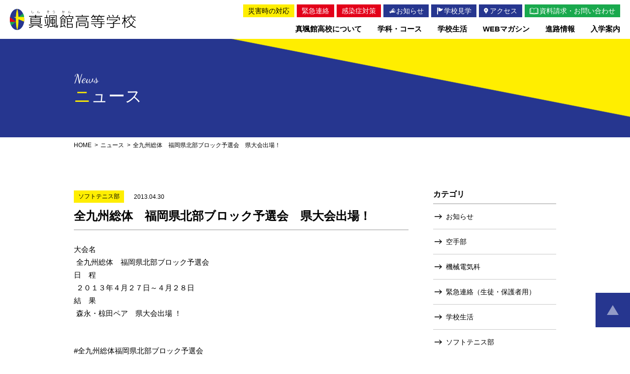

--- FILE ---
content_type: text/html; charset=UTF-8
request_url: http://www.shinsokan-h.ed.jp/life/club/soft-tennis/285/
body_size: 49450
content:
<!DOCTYPE html>
<html lang="jp">

<head>
  <!-- Global site tag (gtag.js) - Google Analytics -->
  <script async src="https://www.googletagmanager.com/gtag/js?id=UA-5810717-32"></script>
  <script>
    window.dataLayer = window.dataLayer || [];

    function gtag() {
      dataLayer.push(arguments);
    }
    gtag('js', new Date());

    gtag('config', 'UA-5810717-32');
  </script>

  <meta charset="utf-8">
  <meta content="IE=edge" http-equiv="X-UA-Compatible">
  <script>
    document.write('<meta name="viewport" content="width=' + (screen.width < 768 ? 'device-width' : '1024') + '">');
  </script>
  
  <meta content="昭和11年の設立以来79年の歴史と47,000名の卒業生を輩出する伝統校。先端技術を取り入れた工業教育を推進するとともに、多様化する進路に対応できるように、新学科設置など積極的に取り組んでいます。" name="description">
  
		<!-- All in One SEO 4.1.0.1 -->
		<title>全九州総体 福岡県北部ブロック予選会 県大会出場！ | 真颯館高等学校（旧・九州工業高校）</title>
		<link rel="canonical" href="http://www.shinsokan-h.ed.jp/life/club/soft-tennis/285/" />
		<meta property="og:site_name" content="真颯館高等学校（旧・九州工業高校） | 昭和11年の設立以来79年の歴史と47,000名の卒業生を輩出する伝統校。先端技術を取り入れた工業教育を推進するとともに、多様化する進路に対応できるように、新学科設置など積極的に取り組んでいます。" />
		<meta property="og:type" content="article" />
		<meta property="og:title" content="全九州総体 福岡県北部ブロック予選会 県大会出場！ | 真颯館高等学校（旧・九州工業高校）" />
		<meta property="og:url" content="http://www.shinsokan-h.ed.jp/life/club/soft-tennis/285/" />
		<meta property="article:published_time" content="2013-04-30T08:29:24Z" />
		<meta property="article:modified_time" content="2020-08-12T18:43:44Z" />
		<meta name="twitter:card" content="summary" />
		<meta name="twitter:domain" content="www.shinsokan-h.ed.jp" />
		<meta name="twitter:title" content="全九州総体 福岡県北部ブロック予選会 県大会出場！ | 真颯館高等学校（旧・九州工業高校）" />
		<script type="application/ld+json" class="aioseo-schema">
			{"@context":"https:\/\/schema.org","@graph":[{"@type":"WebSite","@id":"http:\/\/www.shinsokan-h.ed.jp\/#website","url":"http:\/\/www.shinsokan-h.ed.jp\/","name":"\u771f\u98af\u9928\u9ad8\u7b49\u5b66\u6821\uff08\u65e7\u30fb\u4e5d\u5dde\u5de5\u696d\u9ad8\u6821\uff09","description":"\u662d\u548c11\u5e74\u306e\u8a2d\u7acb\u4ee5\u676579\u5e74\u306e\u6b74\u53f2\u306847,000\u540d\u306e\u5352\u696d\u751f\u3092\u8f29\u51fa\u3059\u308b\u4f1d\u7d71\u6821\u3002\u5148\u7aef\u6280\u8853\u3092\u53d6\u308a\u5165\u308c\u305f\u5de5\u696d\u6559\u80b2\u3092\u63a8\u9032\u3059\u308b\u3068\u3068\u3082\u306b\u3001\u591a\u69d8\u5316\u3059\u308b\u9032\u8def\u306b\u5bfe\u5fdc\u3067\u304d\u308b\u3088\u3046\u306b\u3001\u65b0\u5b66\u79d1\u8a2d\u7f6e\u306a\u3069\u7a4d\u6975\u7684\u306b\u53d6\u308a\u7d44\u3093\u3067\u3044\u307e\u3059\u3002","publisher":{"@id":"http:\/\/www.shinsokan-h.ed.jp\/#organization"}},{"@type":"Organization","@id":"http:\/\/www.shinsokan-h.ed.jp\/#organization","name":"\u771f\u98af\u9928\u9ad8\u7b49\u5b66\u6821\uff08\u65e7\u30fb\u4e5d\u5dde\u5de5\u696d\u9ad8\u6821\uff09","url":"http:\/\/www.shinsokan-h.ed.jp\/"},{"@type":"BreadcrumbList","@id":"http:\/\/www.shinsokan-h.ed.jp\/life\/club\/soft-tennis\/285\/#breadcrumblist","itemListElement":[{"@type":"ListItem","@id":"http:\/\/www.shinsokan-h.ed.jp\/#listItem","position":"1","item":{"@id":"http:\/\/www.shinsokan-h.ed.jp\/#item","name":"\u30db\u30fc\u30e0","description":"\u662d\u548c11\u5e74\u306e\u8a2d\u7acb\u4ee5\u676579\u5e74\u306e\u6b74\u53f2\u306847,000\u540d\u306e\u5352\u696d\u751f\u3092\u8f29\u51fa\u3059\u308b\u4f1d\u7d71\u6821\u3002\u5148\u7aef\u6280\u8853\u3092\u53d6\u308a\u5165\u308c\u305f\u5de5\u696d\u6559\u80b2\u3092\u63a8\u9032\u3059\u308b\u3068\u3068\u3082\u306b\u3001\u591a\u69d8\u5316\u3059\u308b\u9032\u8def\u306b\u5bfe\u5fdc\u3067\u304d\u308b\u3088\u3046\u306b\u3001\u65b0\u5b66\u79d1\u8a2d\u7f6e\u306a\u3069\u7a4d\u6975\u7684\u306b\u53d6\u308a\u7d44\u3093\u3067\u3044\u307e\u3059\u3002","url":"http:\/\/www.shinsokan-h.ed.jp\/"},"nextItem":"http:\/\/www.shinsokan-h.ed.jp\/life\/club\/soft-tennis\/285\/#listItem"},{"@type":"ListItem","@id":"http:\/\/www.shinsokan-h.ed.jp\/life\/club\/soft-tennis\/285\/#listItem","position":"2","item":{"@id":"http:\/\/www.shinsokan-h.ed.jp\/life\/club\/soft-tennis\/285\/#item","name":"\u5168\u4e5d\u5dde\u7dcf\u4f53\u3000\u798f\u5ca1\u770c\u5317\u90e8\u30d6\u30ed\u30c3\u30af\u4e88\u9078\u4f1a\u3000\u770c\u5927\u4f1a\u51fa\u5834\uff01","url":"http:\/\/www.shinsokan-h.ed.jp\/life\/club\/soft-tennis\/285\/"},"previousItem":"http:\/\/www.shinsokan-h.ed.jp\/#listItem"}]},{"@type":"Person","@id":"http:\/\/www.shinsokan-h.ed.jp\/author\/k_mori\/#author","url":"http:\/\/www.shinsokan-h.ed.jp\/author\/k_mori\/","name":"\u68ee\u5b8f\u751f","image":{"@type":"ImageObject","@id":"http:\/\/www.shinsokan-h.ed.jp\/life\/club\/soft-tennis\/285\/#authorImage","url":"http:\/\/1.gravatar.com\/avatar\/a033fcfa35b5cfb3be2a3804c4e5ea6b?s=96&d=mm&r=g","width":"96","height":"96","caption":"\u68ee\u5b8f\u751f"}},{"@type":"WebPage","@id":"http:\/\/www.shinsokan-h.ed.jp\/life\/club\/soft-tennis\/285\/#webpage","url":"http:\/\/www.shinsokan-h.ed.jp\/life\/club\/soft-tennis\/285\/","name":"\u5168\u4e5d\u5dde\u7dcf\u4f53 \u798f\u5ca1\u770c\u5317\u90e8\u30d6\u30ed\u30c3\u30af\u4e88\u9078\u4f1a \u770c\u5927\u4f1a\u51fa\u5834\uff01 | \u771f\u98af\u9928\u9ad8\u7b49\u5b66\u6821\uff08\u65e7\u30fb\u4e5d\u5dde\u5de5\u696d\u9ad8\u6821\uff09","inLanguage":"ja","isPartOf":{"@id":"http:\/\/www.shinsokan-h.ed.jp\/#website"},"breadcrumb":{"@id":"http:\/\/www.shinsokan-h.ed.jp\/life\/club\/soft-tennis\/285\/#breadcrumblist"},"author":"http:\/\/www.shinsokan-h.ed.jp\/life\/club\/soft-tennis\/285\/#author","creator":"http:\/\/www.shinsokan-h.ed.jp\/life\/club\/soft-tennis\/285\/#author","image":{"@type":"ImageObject","@id":"http:\/\/www.shinsokan-h.ed.jp\/#mainImage","url":"http:\/\/www.shinsokan-h.ed.jp\/wp2\/wp-content\/uploads\/2020\/08\/softtennis001-6.jpg","width":"259","height":"194"},"primaryImageOfPage":{"@id":"http:\/\/www.shinsokan-h.ed.jp\/life\/club\/soft-tennis\/285\/#mainImage"},"datePublished":"2013-04-30T08:29:24+09:00","dateModified":"2020-08-12T18:43:44+09:00"},{"@type":"Article","@id":"http:\/\/www.shinsokan-h.ed.jp\/life\/club\/soft-tennis\/285\/#article","name":"\u5168\u4e5d\u5dde\u7dcf\u4f53 \u798f\u5ca1\u770c\u5317\u90e8\u30d6\u30ed\u30c3\u30af\u4e88\u9078\u4f1a \u770c\u5927\u4f1a\u51fa\u5834\uff01 | \u771f\u98af\u9928\u9ad8\u7b49\u5b66\u6821\uff08\u65e7\u30fb\u4e5d\u5dde\u5de5\u696d\u9ad8\u6821\uff09","headline":"\u5168\u4e5d\u5dde\u7dcf\u4f53\u3000\u798f\u5ca1\u770c\u5317\u90e8\u30d6\u30ed\u30c3\u30af\u4e88\u9078\u4f1a\u3000\u770c\u5927\u4f1a\u51fa\u5834\uff01","author":{"@id":"http:\/\/www.shinsokan-h.ed.jp\/author\/k_mori\/#author"},"publisher":{"@id":"http:\/\/www.shinsokan-h.ed.jp\/#organization"},"datePublished":"2013-04-30T08:29:24+09:00","dateModified":"2020-08-12T18:43:44+09:00","articleSection":"\u30bd\u30d5\u30c8\u30c6\u30cb\u30b9\u90e8, \u5168\u4e5d\u5dde\u7dcf\u4f53\u798f\u5ca1\u770c\u5317\u90e8\u30d6\u30ed\u30c3\u30af\u4e88\u9078\u4f1a","mainEntityOfPage":{"@id":"http:\/\/www.shinsokan-h.ed.jp\/life\/club\/soft-tennis\/285\/#webpage"},"isPartOf":{"@id":"http:\/\/www.shinsokan-h.ed.jp\/life\/club\/soft-tennis\/285\/#webpage"},"image":{"@type":"ImageObject","@id":"http:\/\/www.shinsokan-h.ed.jp\/#articleImage","url":"http:\/\/www.shinsokan-h.ed.jp\/wp2\/wp-content\/uploads\/2020\/08\/softtennis001-6.jpg","width":"259","height":"194"}}]}
		</script>
		<script type="text/javascript" >
			window.ga=window.ga||function(){(ga.q=ga.q||[]).push(arguments)};ga.l=+new Date;
			ga('create', "UA-5810717-32", 'auto');
			ga('send', 'pageview');
		</script>
		<script async src="https://www.google-analytics.com/analytics.js"></script>
		<!-- All in One SEO -->

<link rel='dns-prefetch' href='//s.w.org' />
		<script type="text/javascript">
			window._wpemojiSettings = {"baseUrl":"https:\/\/s.w.org\/images\/core\/emoji\/13.0.1\/72x72\/","ext":".png","svgUrl":"https:\/\/s.w.org\/images\/core\/emoji\/13.0.1\/svg\/","svgExt":".svg","source":{"concatemoji":"http:\/\/www.shinsokan-h.ed.jp\/wp2\/wp-includes\/js\/wp-emoji-release.min.js?ver=5.7"}};
			!function(e,a,t){var n,r,o,i=a.createElement("canvas"),p=i.getContext&&i.getContext("2d");function s(e,t){var a=String.fromCharCode;p.clearRect(0,0,i.width,i.height),p.fillText(a.apply(this,e),0,0);e=i.toDataURL();return p.clearRect(0,0,i.width,i.height),p.fillText(a.apply(this,t),0,0),e===i.toDataURL()}function c(e){var t=a.createElement("script");t.src=e,t.defer=t.type="text/javascript",a.getElementsByTagName("head")[0].appendChild(t)}for(o=Array("flag","emoji"),t.supports={everything:!0,everythingExceptFlag:!0},r=0;r<o.length;r++)t.supports[o[r]]=function(e){if(!p||!p.fillText)return!1;switch(p.textBaseline="top",p.font="600 32px Arial",e){case"flag":return s([127987,65039,8205,9895,65039],[127987,65039,8203,9895,65039])?!1:!s([55356,56826,55356,56819],[55356,56826,8203,55356,56819])&&!s([55356,57332,56128,56423,56128,56418,56128,56421,56128,56430,56128,56423,56128,56447],[55356,57332,8203,56128,56423,8203,56128,56418,8203,56128,56421,8203,56128,56430,8203,56128,56423,8203,56128,56447]);case"emoji":return!s([55357,56424,8205,55356,57212],[55357,56424,8203,55356,57212])}return!1}(o[r]),t.supports.everything=t.supports.everything&&t.supports[o[r]],"flag"!==o[r]&&(t.supports.everythingExceptFlag=t.supports.everythingExceptFlag&&t.supports[o[r]]);t.supports.everythingExceptFlag=t.supports.everythingExceptFlag&&!t.supports.flag,t.DOMReady=!1,t.readyCallback=function(){t.DOMReady=!0},t.supports.everything||(n=function(){t.readyCallback()},a.addEventListener?(a.addEventListener("DOMContentLoaded",n,!1),e.addEventListener("load",n,!1)):(e.attachEvent("onload",n),a.attachEvent("onreadystatechange",function(){"complete"===a.readyState&&t.readyCallback()})),(n=t.source||{}).concatemoji?c(n.concatemoji):n.wpemoji&&n.twemoji&&(c(n.twemoji),c(n.wpemoji)))}(window,document,window._wpemojiSettings);
		</script>
		<style type="text/css">
img.wp-smiley,
img.emoji {
	display: inline !important;
	border: none !important;
	box-shadow: none !important;
	height: 1em !important;
	width: 1em !important;
	margin: 0 .07em !important;
	vertical-align: -0.1em !important;
	background: none !important;
	padding: 0 !important;
}
</style>
	<link rel='stylesheet' id='wp-block-library-css'  href='http://www.shinsokan-h.ed.jp/wp2/wp-includes/css/dist/block-library/style.min.css?ver=5.7' type='text/css' media='all' />
<link rel='stylesheet' id='contact-form-7-css'  href='http://www.shinsokan-h.ed.jp/wp2/wp-content/plugins/contact-form-7/includes/css/styles.css?ver=5.4.1' type='text/css' media='all' />
<link rel='stylesheet' id='contact-form-7-confirm-css'  href='http://www.shinsokan-h.ed.jp/wp2/wp-content/plugins/contact-form-7-add-confirm/includes/css/styles.css?ver=5.1-20210624' type='text/css' media='all' />
<link rel='stylesheet' id='slick-css'  href='http://www.shinsokan-h.ed.jp/wp2/wp-content/themes/shinsokan-h/slick/slick.css?ver=1.0.0' type='text/css' media='all' />
<link rel='stylesheet' id='slick-theme-css'  href='http://www.shinsokan-h.ed.jp/wp2/wp-content/themes/shinsokan-h/slick/slick-theme.css?ver=1.0.0' type='text/css' media='all' />
<link rel='stylesheet' id='style-css'  href='http://www.shinsokan-h.ed.jp/wp2/wp-content/themes/shinsokan-h/style.css?ver=1.1.6' type='text/css' media='all' />
<link rel='stylesheet' id='fancybox-css'  href='http://www.shinsokan-h.ed.jp/wp2/wp-content/plugins/easy-fancybox/css/jquery.fancybox.min.css?ver=1.3.24' type='text/css' media='screen' />
<script type='text/javascript' src='http://www.shinsokan-h.ed.jp/wp2/wp-includes/js/jquery/jquery.min.js?ver=3.5.1' id='jquery-core-js'></script>
<script type='text/javascript' src='http://www.shinsokan-h.ed.jp/wp2/wp-includes/js/jquery/jquery-migrate.min.js?ver=3.3.2' id='jquery-migrate-js'></script>
<script type='text/javascript' src='http://www.shinsokan-h.ed.jp/wp2/wp-content/themes/shinsokan-h/slick/slick.min.js?ver=1.0.0' id='slick-js'></script>
<script type='text/javascript' src='https://ajaxzip3.github.io/ajaxzip3.js?ver=1.0.0' id='ajaxzip3-js'></script>
<script type='text/javascript' src='http://www.shinsokan-h.ed.jp/wp2/wp-content/themes/shinsokan-h/js/script.js?ver=1.0.1' id='script-js'></script>
<link rel="https://api.w.org/" href="http://www.shinsokan-h.ed.jp/wp-json/" /><link rel="alternate" type="application/json" href="http://www.shinsokan-h.ed.jp/wp-json/wp/v2/posts/285" /><link rel="EditURI" type="application/rsd+xml" title="RSD" href="http://www.shinsokan-h.ed.jp/wp2/xmlrpc.php?rsd" />
<link rel="wlwmanifest" type="application/wlwmanifest+xml" href="http://www.shinsokan-h.ed.jp/wp2/wp-includes/wlwmanifest.xml" /> 
<meta name="generator" content="WordPress 5.7" />
<link rel='shortlink' href='http://www.shinsokan-h.ed.jp/?p=285' />
<link rel="alternate" type="application/json+oembed" href="http://www.shinsokan-h.ed.jp/wp-json/oembed/1.0/embed?url=http%3A%2F%2Fwww.shinsokan-h.ed.jp%2Flife%2Fclub%2Fsoft-tennis%2F285%2F" />
<link rel="alternate" type="text/xml+oembed" href="http://www.shinsokan-h.ed.jp/wp-json/oembed/1.0/embed?url=http%3A%2F%2Fwww.shinsokan-h.ed.jp%2Flife%2Fclub%2Fsoft-tennis%2F285%2F&#038;format=xml" />
  <link rel="shortcut icon" type="image/x-icon" href="http://www.shinsokan-h.ed.jp/wp2/wp-content/themes/shinsokan-h/img/favicon.ico">
</head>

<body>
  <div class="dummy">
    <span class="sp"></span><span class="tablet-sp"></span><span class="tablet"></span><span class="tablet-pc"></span><span class="pc"></span>
  </div>
  <div class="wrapper">
    <header class="l-header ">
      <div class="title-header">
        <div class="inner">
          <div class="logo">
            <a href="http://www.shinsokan-h.ed.jp">真颯館高等学校</a>
          </div>
          <div class="menus tablet-sp">
            <div class="access">
              <a href="http://www.shinsokan-h.ed.jp/access"><span>アクセス</span></a>
            </div>
            <div class="document-request">
              <a href="http://www.shinsokan-h.ed.jp/contact"><span>資料請求</span></a>
            </div>
            <div class="spmenu">
              <a href=""><span>MENU</span></a>
            </div>
          </div>
          <nav class="nav">
            <div class="menu-header tablet-sp">
              <div class="menu-close">
                <a href=""><span>MENU</span></a>
              </div>
            </div>
            <div class="scroll-content">
              <div class="content">
                <ul class="menu main">
                  <li class="tablet-sp">
                    <a class="link " href="http://www.shinsokan-h.ed.jp"><span>HOME</span></a>
                  </li>
                  <li class="optionsParent">
                    <a class="expand openOptions delay icon " data-opened="false" href="http://www.shinsokan-h.ed.jp/schoolguide"><span>真颯館高校について</span></a>
                    <ul class="options">
                      <li class="tablet-sp">
                        <a class="link" href="http://www.shinsokan-h.ed.jp/schoolguide"><span>真颯館高校についてトップ</span></a>
                      </li>
                      <li>
                        <a class="link" href="http://www.shinsokan-h.ed.jp/schoolguide/policy"><span>教育方針</span></a>
                      </li>
                      <li>
                        <a class="link" href="http://www.shinsokan-h.ed.jp/schoolguide/outline"><span>沿革</span></a>
                      </li>
                      <li>
                        <a class="link" href="http://www.shinsokan-h.ed.jp/wp2/wp-content/themes/shinsokan-h/img/certificate.pdf" target="_blank"><span>卒業生の皆様へ</span></a>
                      </li>
                    </ul>
                  </li>
                  <li class="optionsParent">
                    <a class="expand openOptions delay icon " data-opened="false" href="http://www.shinsokan-h.ed.jp/course"><span>学科・コース</span></a>
                    <ul class="options">
                      <li class="tablet-sp">
                        <a class="link" href="http://www.shinsokan-h.ed.jp/course"><span>学科・コーストップ</span></a>
                      </li>
                      <li>
                        <a class="link" href="http://www.shinsokan-h.ed.jp/course/kikai_denki"><span>機械電気科</span></a>
                      </li>
                      <li>
                        <a class="link" href="http://www.shinsokan-h.ed.jp/course/jidosha"><span>自動車科</span></a>
                      </li>
                      <li>
                        <a class="link" href="http://www.shinsokan-h.ed.jp/course/joho"><span>情報技術科</span></a>
                      </li>
                      <li>
                        <a class="link" href="http://www.shinsokan-h.ed.jp/course/kenchiku"><span>建築科</span></a>
                      </li>
                      <li>
                        <a class="link" href="http://www.shinsokan-h.ed.jp/course/chori"><span>調理科</span></a>
                      </li>
                      <li>
                        <a class="link" href="http://www.shinsokan-h.ed.jp/course/futsu"><span>普通科 普通コース</span></a>
                      </li>
                      <li>
                        <a class="link" href="http://www.shinsokan-h.ed.jp/course/bijutsu"><span>普通科 美術コース</span></a>
                      </li>
                    </ul>
                  </li>
                  <li class="optionsParent">
                    <a class="expand openOptions delay icon " data-opened="false" href="http://www.shinsokan-h.ed.jp/schoollife"><span>学校生活</span></a>
                    <ul class="options">
                      <li class="tablet-sp">
                        <a class="link" href="http://www.shinsokan-h.ed.jp/schoollife"><span>学校生活トップ</span></a>
                      </li>
                      <li>
                        <a class="link" href="http://www.shinsokan-h.ed.jp/schoollife/schedule"><span>年間スケジュール</span></a>
                      </li>
                      <li>
                        <a class="link" href="http://www.shinsokan-h.ed.jp/schoollife/facility"><span>施設紹介</span></a>
                      </li>
                      <li>
                        <a class="link" href="http://www.shinsokan-h.ed.jp/schoollife/uniform"><span>制服</span></a>
                      </li>
                      <li>
                        <a class="link" href="http://www.shinsokan-h.ed.jp/schoollife/club"><span>クラブ活動</span></a>
                      </li>
                    </ul>
                  </li>
                  <li>
                    <a class="link icon agriculture " href="http://www.shinsokan-h.ed.jp/web_magazine"><span>WEBマガシン</span></a>
                  </li>
                  <li class="optionsParent">
                    <a class="expand openOptions delay icon " data-opened="false" href="http://www.shinsokan-h.ed.jp/shinro"><span>進路情報</span></a>
                    <ul class="options">
                      <li class="tablet-sp">
                        <a class="link" href="http://www.shinsokan-h.ed.jp/shinro"><span>進路情報トップ</span></a>
                      </li>
                      <li>
                        <a class="link" href="http://www.shinsokan-h.ed.jp/shinro/voices"><span>卒業生の声</span></a>
                      </li>
                    </ul>
                  </li>
                  <li class="optionsParent">
                    <a class="expand openOptions delay icon " data-opened="false" href="http://www.shinsokan-h.ed.jp/admission"><span>入学案内</span></a>
                    <ul class="options">
                      <li class="tablet-sp">
                        <a class="link" href="http://www.shinsokan-h.ed.jp/admission"><span>入学案内トップ</span></a>
                      </li>
                      <li>
                        <a class="link" href="http://www.shinsokan-h.ed.jp/admission/open_school"><span>オープンスクール</span></a>
                      </li>
                    </ul>
                  </li>
                </ul>
                <div class="optional-wrapper">
                  <div class="menu sub">
                    <div class="item turn1">
                      <a class="link disaster" href="http://www.shinsokan-h.ed.jp/category/disaster"><span>災害時の対応</span></a>
                    </div>
                    <div class="item turn2">
                      <a class="link emergency" href="http://www.shinsokan-h.ed.jp/category/emergency"><span>緊急連絡</span></a>
                    </div>
                    <div class="item turn3">
                      <a class="link infection" href="http://www.shinsokan-h.ed.jp/category/infection"><span>感染症対策<span class="tablet-sp">（生徒・保護者用）</span></span></a>
                    </div>
                    <div class="item turn4">
                      <a class="link information" href="http://www.shinsokan-h.ed.jp/news"><span>お知らせ</span></a>
                    </div>
                    <div class="wrapper turn5">
                      <div class="item">
                        <a class="link tour" href="http://www.shinsokan-h.ed.jp/admission/open_school"><span>学校見学</span></a>
                      </div>
                      <div class="item turn6">
                        <a class="link access" href="http://www.shinsokan-h.ed.jp/access"><span>アクセス</span></a>
                      </div>
                    </div>
                    <div class="item turn7">
                      <a class="link contact" href="http://www.shinsokan-h.ed.jp/contact"><span>資料請求・お問い合わせ</span></a>
                    </div>
                  </div>
                </div>
              </div>
            </div>
          </nav>
        </div>
      </div>
    </header>
    <!--/header--><main class="l-main l-p-news" id="index">
    <div class="m-title">
    <div class="inner">
      <div class="title">
        <div class="en">
          News
        </div>
        <h1 class="jp">
          ニュース
        </h1>
      </div>
    </div>
  </div>
  <div class="m-breadcrumb">
    <div class="inner">
      <ul>
        <li>
          <a class="home" href="http://www.shinsokan-h.ed.jp">HOME</a>
        </li>
        <li>
          <a href="http://www.shinsokan-h.ed.jp/news">ニュース</a>
        </li>
        <li>
          <span>全九州総体　福岡県北部ブロック予選会　県大会出場！</span>
        </li>
      </ul>
    </div>
  </div>
  <div class="l-sidebar-wrapper">
    <div class="inner">
      <div class="main-content">
        <div class="l-news-detail">
                    <div class="meta">
                        <div class="category">
              ソフトテニス部            </div>
                        <div class="date">
              2013.04.30            </div>
          </div>
          <h1 class="headline">
            <div class="title">
              全九州総体　福岡県北部ブロック予選会　県大会出場！            </div>
          </h1>
          <div class="text">
            <h2>大会名</h2>
<p>全九州総体　福岡県北部ブロック予選会</p>
<h2>日　程</h2>
<p>２０１３年４月２７日～４月２８日</p>
<h2>結　果</h2>
<p>森永・椋田ペア　県大会出場 ！</p>
          </div>
          <div class="tags">
            <span class="tag"><a href="http://www.shinsokan-h.ed.jp/tag/%e5%85%a8%e4%b9%9d%e5%b7%9e%e7%b7%8f%e4%bd%93%e7%a6%8f%e5%b2%a1%e7%9c%8c%e5%8c%97%e9%83%a8%e3%83%96%e3%83%ad%e3%83%83%e3%82%af%e4%ba%88%e9%81%b8%e4%bc%9a/" rel="tag">全九州総体福岡県北部ブロック予選会</a></span>          </div>
        </div>
        <div class="m-news-content">
              <ul class="m-news">
              <li>
                    <a href="http://www.shinsokan-h.ed.jp/information/16962/">
            <div class="meta">
              <div class="date">2025.11.28</div>
                              <div class="category">お知らせ</div>
                          </div>
            <div class="title">・暴力追放ポスター 最優秀賞受賞！2025</div>
          </a>
        </li>
              <li>
                    <a href="http://www.shinsokan-h.ed.jp/information/16987/">
            <div class="meta">
              <div class="date">2025.11.28</div>
                              <div class="category">お知らせ</div>
                          </div>
            <div class="title">・令和７年度　人権週間ポスター入賞！</div>
          </a>
        </li>
              <li>
                    <a href="http://www.shinsokan-h.ed.jp/information/16983/">
            <div class="meta">
              <div class="date">2025.11.28</div>
                              <div class="category">お知らせ</div>
                          </div>
            <div class="title">・2025年度九州吹奏楽連盟プログラム表紙デザイン　採用！</div>
          </a>
        </li>
              <li>
                    <a href="http://www.shinsokan-h.ed.jp/information/17047/">
            <div class="meta">
              <div class="date">2025.11.19</div>
                              <div class="category">お知らせ</div>
                          </div>
            <div class="title">第11回　北九州高校生イラストコンテスト　受賞おめでとう！</div>
          </a>
        </li>
              <li>
                    <a href="http://www.shinsokan-h.ed.jp/information/17070/">
            <div class="meta">
              <div class="date">2025.11.14</div>
                              <div class="category">お知らせ</div>
                          </div>
            <div class="title">バスケ部 県リーグ、久留米カップ戦</div>
          </a>
        </li>
          </ul>
              </div>
                <nav class="l-news-nav">
          <div class="navi prev">
            <a href="http://www.shinsokan-h.ed.jp/life/club/judo/287/" rel="next">前へ</a>          </div>
          <div class="index">
            <a href="http://www.shinsokan-h.ed.jp/news">一覧に戻る</a>
          </div>
          <div class="navi next">
            <a href="http://www.shinsokan-h.ed.jp/life/club/photo/298/" rel="prev">次へ</a>          </div>
        </nav>
      </div>
      <div class="sidebar">
        <div class="l-sidebar">
  <section class="content l-category">
    <div class="title">
      <span>カテゴリ</span>
    </div>
        <ul class="list">
            <li>
        <a href="http://www.shinsokan-h.ed.jp/category/information/">お知らせ</a>
      </li>
            <li>
        <a href="http://www.shinsokan-h.ed.jp/category/life/club/karate/">空手部</a>
      </li>
            <li>
        <a href="http://www.shinsokan-h.ed.jp/category/life/course-info/kikai-denki/">機械電気科</a>
      </li>
            <li>
        <a href="http://www.shinsokan-h.ed.jp/category/infection/">緊急連絡（生徒・保護者用）</a>
      </li>
            <li>
        <a href="http://www.shinsokan-h.ed.jp/category/life/">学校生活</a>
      </li>
            <li>
        <a href="http://www.shinsokan-h.ed.jp/category/life/club/soft-tennis/">ソフトテニス部</a>
      </li>
            <li>
        <a href="http://www.shinsokan-h.ed.jp/category/life/course-info/jidosha/">自動車科</a>
      </li>
            <li>
        <a href="http://www.shinsokan-h.ed.jp/category/disaster/">災害時における対応について</a>
      </li>
            <li>
        <a href="http://www.shinsokan-h.ed.jp/category/life/club/baseball/">硬式野球部</a>
      </li>
            <li>
        <a href="http://www.shinsokan-h.ed.jp/category/life/course-info/">学科・コース</a>
      </li>
            <li>
        <a href="http://www.shinsokan-h.ed.jp/category/life/course-info/joho/">情報技術科</a>
      </li>
            <li>
        <a href="http://www.shinsokan-h.ed.jp/category/life/club/judo/">柔道部</a>
      </li>
            <li>
        <a href="http://www.shinsokan-h.ed.jp/category/life/course-info/kenchiku/">建築科</a>
      </li>
            <li>
        <a href="http://www.shinsokan-h.ed.jp/category/life/club/">クラブ活動</a>
      </li>
            <li>
        <a href="http://www.shinsokan-h.ed.jp/category/life/club/basket/">バスケットボール部</a>
      </li>
            <li>
        <a href="http://www.shinsokan-h.ed.jp/category/life/course-info/chori/">調理科</a>
      </li>
            <li>
        <a href="http://www.shinsokan-h.ed.jp/category/emergency/">緊急連絡</a>
      </li>
            <li>
        <a href="http://www.shinsokan-h.ed.jp/category/life/club/volleyball/">バレーボール部</a>
      </li>
            <li>
        <a href="http://www.shinsokan-h.ed.jp/category/life/course-info/futsu/">普通科/普通コース</a>
      </li>
            <li>
        <a href="http://www.shinsokan-h.ed.jp/category/life/club/art/">美術部</a>
      </li>
            <li>
        <a href="http://www.shinsokan-h.ed.jp/category/life/course-info/bijutsu/">普通科/美術コース</a>
      </li>
            <li>
        <a href="http://www.shinsokan-h.ed.jp/category/life/club/illustration/">イラスト部</a>
      </li>
            <li>
        <a href="http://www.shinsokan-h.ed.jp/category/life/club/band/">軽音部</a>
      </li>
            <li>
        <a href="http://www.shinsokan-h.ed.jp/category/life/club/patisserie/">調理部</a>
      </li>
            <li>
        <a href="http://www.shinsokan-h.ed.jp/category/life/club/photo/">写真部</a>
      </li>
          </ul>
  </section>
  <section class="content l-archive">
    <div class="title">
      <span>アーカイブ</span>
    </div>
    <select class="dropdown" name="archive-dropdown" onChange='document.location.href=this.options[this.selectedIndex].value;'>
    <option value="">月を選択</option>
    	<option value='http://www.shinsokan-h.ed.jp/date/2025/11/'> 2025年11月 &nbsp;(6)</option>
	<option value='http://www.shinsokan-h.ed.jp/date/2025/10/'> 2025年10月 &nbsp;(6)</option>
	<option value='http://www.shinsokan-h.ed.jp/date/2025/09/'> 2025年9月 &nbsp;(7)</option>
	<option value='http://www.shinsokan-h.ed.jp/date/2025/08/'> 2025年8月 &nbsp;(3)</option>
	<option value='http://www.shinsokan-h.ed.jp/date/2025/07/'> 2025年7月 &nbsp;(1)</option>
	<option value='http://www.shinsokan-h.ed.jp/date/2025/06/'> 2025年6月 &nbsp;(1)</option>
	<option value='http://www.shinsokan-h.ed.jp/date/2025/05/'> 2025年5月 &nbsp;(1)</option>
	<option value='http://www.shinsokan-h.ed.jp/date/2025/03/'> 2025年3月 &nbsp;(1)</option>
	<option value='http://www.shinsokan-h.ed.jp/date/2025/02/'> 2025年2月 &nbsp;(2)</option>
	<option value='http://www.shinsokan-h.ed.jp/date/2025/01/'> 2025年1月 &nbsp;(1)</option>
	<option value='http://www.shinsokan-h.ed.jp/date/2024/12/'> 2024年12月 &nbsp;(1)</option>
	<option value='http://www.shinsokan-h.ed.jp/date/2024/11/'> 2024年11月 &nbsp;(5)</option>
	<option value='http://www.shinsokan-h.ed.jp/date/2024/10/'> 2024年10月 &nbsp;(2)</option>
	<option value='http://www.shinsokan-h.ed.jp/date/2024/09/'> 2024年9月 &nbsp;(1)</option>
	<option value='http://www.shinsokan-h.ed.jp/date/2024/06/'> 2024年6月 &nbsp;(1)</option>
	<option value='http://www.shinsokan-h.ed.jp/date/2024/05/'> 2024年5月 &nbsp;(1)</option>
	<option value='http://www.shinsokan-h.ed.jp/date/2024/03/'> 2024年3月 &nbsp;(2)</option>
	<option value='http://www.shinsokan-h.ed.jp/date/2024/01/'> 2024年1月 &nbsp;(1)</option>
	<option value='http://www.shinsokan-h.ed.jp/date/2023/12/'> 2023年12月 &nbsp;(6)</option>
	<option value='http://www.shinsokan-h.ed.jp/date/2023/09/'> 2023年9月 &nbsp;(2)</option>
	<option value='http://www.shinsokan-h.ed.jp/date/2023/08/'> 2023年8月 &nbsp;(1)</option>
	<option value='http://www.shinsokan-h.ed.jp/date/2023/05/'> 2023年5月 &nbsp;(1)</option>
	<option value='http://www.shinsokan-h.ed.jp/date/2023/04/'> 2023年4月 &nbsp;(1)</option>
	<option value='http://www.shinsokan-h.ed.jp/date/2023/02/'> 2023年2月 &nbsp;(1)</option>
	<option value='http://www.shinsokan-h.ed.jp/date/2023/01/'> 2023年1月 &nbsp;(1)</option>
	<option value='http://www.shinsokan-h.ed.jp/date/2022/11/'> 2022年11月 &nbsp;(3)</option>
	<option value='http://www.shinsokan-h.ed.jp/date/2022/10/'> 2022年10月 &nbsp;(1)</option>
	<option value='http://www.shinsokan-h.ed.jp/date/2022/09/'> 2022年9月 &nbsp;(1)</option>
	<option value='http://www.shinsokan-h.ed.jp/date/2022/08/'> 2022年8月 &nbsp;(3)</option>
	<option value='http://www.shinsokan-h.ed.jp/date/2022/06/'> 2022年6月 &nbsp;(1)</option>
	<option value='http://www.shinsokan-h.ed.jp/date/2022/05/'> 2022年5月 &nbsp;(1)</option>
	<option value='http://www.shinsokan-h.ed.jp/date/2022/03/'> 2022年3月 &nbsp;(1)</option>
	<option value='http://www.shinsokan-h.ed.jp/date/2022/02/'> 2022年2月 &nbsp;(4)</option>
	<option value='http://www.shinsokan-h.ed.jp/date/2022/01/'> 2022年1月 &nbsp;(1)</option>
	<option value='http://www.shinsokan-h.ed.jp/date/2021/11/'> 2021年11月 &nbsp;(5)</option>
	<option value='http://www.shinsokan-h.ed.jp/date/2021/10/'> 2021年10月 &nbsp;(3)</option>
	<option value='http://www.shinsokan-h.ed.jp/date/2021/09/'> 2021年9月 &nbsp;(6)</option>
	<option value='http://www.shinsokan-h.ed.jp/date/2021/08/'> 2021年8月 &nbsp;(6)</option>
	<option value='http://www.shinsokan-h.ed.jp/date/2021/07/'> 2021年7月 &nbsp;(2)</option>
	<option value='http://www.shinsokan-h.ed.jp/date/2021/06/'> 2021年6月 &nbsp;(3)</option>
	<option value='http://www.shinsokan-h.ed.jp/date/2021/05/'> 2021年5月 &nbsp;(4)</option>
	<option value='http://www.shinsokan-h.ed.jp/date/2021/04/'> 2021年4月 &nbsp;(4)</option>
	<option value='http://www.shinsokan-h.ed.jp/date/2021/03/'> 2021年3月 &nbsp;(1)</option>
	<option value='http://www.shinsokan-h.ed.jp/date/2021/02/'> 2021年2月 &nbsp;(1)</option>
	<option value='http://www.shinsokan-h.ed.jp/date/2021/01/'> 2021年1月 &nbsp;(6)</option>
	<option value='http://www.shinsokan-h.ed.jp/date/2020/12/'> 2020年12月 &nbsp;(2)</option>
	<option value='http://www.shinsokan-h.ed.jp/date/2020/11/'> 2020年11月 &nbsp;(12)</option>
	<option value='http://www.shinsokan-h.ed.jp/date/2020/10/'> 2020年10月 &nbsp;(4)</option>
	<option value='http://www.shinsokan-h.ed.jp/date/2020/09/'> 2020年9月 &nbsp;(6)</option>
	<option value='http://www.shinsokan-h.ed.jp/date/2020/08/'> 2020年8月 &nbsp;(12)</option>
	<option value='http://www.shinsokan-h.ed.jp/date/2020/07/'> 2020年7月 &nbsp;(9)</option>
	<option value='http://www.shinsokan-h.ed.jp/date/2020/06/'> 2020年6月 &nbsp;(6)</option>
	<option value='http://www.shinsokan-h.ed.jp/date/2020/05/'> 2020年5月 &nbsp;(4)</option>
	<option value='http://www.shinsokan-h.ed.jp/date/2020/04/'> 2020年4月 &nbsp;(10)</option>
	<option value='http://www.shinsokan-h.ed.jp/date/2020/03/'> 2020年3月 &nbsp;(2)</option>
	<option value='http://www.shinsokan-h.ed.jp/date/2020/02/'> 2020年2月 &nbsp;(1)</option>
	<option value='http://www.shinsokan-h.ed.jp/date/2020/01/'> 2020年1月 &nbsp;(3)</option>
	<option value='http://www.shinsokan-h.ed.jp/date/2019/12/'> 2019年12月 &nbsp;(3)</option>
	<option value='http://www.shinsokan-h.ed.jp/date/2019/11/'> 2019年11月 &nbsp;(2)</option>
	<option value='http://www.shinsokan-h.ed.jp/date/2019/10/'> 2019年10月 &nbsp;(2)</option>
	<option value='http://www.shinsokan-h.ed.jp/date/2019/09/'> 2019年9月 &nbsp;(3)</option>
	<option value='http://www.shinsokan-h.ed.jp/date/2019/08/'> 2019年8月 &nbsp;(1)</option>
	<option value='http://www.shinsokan-h.ed.jp/date/2019/07/'> 2019年7月 &nbsp;(3)</option>
	<option value='http://www.shinsokan-h.ed.jp/date/2019/06/'> 2019年6月 &nbsp;(2)</option>
	<option value='http://www.shinsokan-h.ed.jp/date/2019/05/'> 2019年5月 &nbsp;(1)</option>
	<option value='http://www.shinsokan-h.ed.jp/date/2019/04/'> 2019年4月 &nbsp;(2)</option>
	<option value='http://www.shinsokan-h.ed.jp/date/2019/03/'> 2019年3月 &nbsp;(4)</option>
	<option value='http://www.shinsokan-h.ed.jp/date/2019/02/'> 2019年2月 &nbsp;(2)</option>
	<option value='http://www.shinsokan-h.ed.jp/date/2019/01/'> 2019年1月 &nbsp;(3)</option>
	<option value='http://www.shinsokan-h.ed.jp/date/2018/12/'> 2018年12月 &nbsp;(3)</option>
	<option value='http://www.shinsokan-h.ed.jp/date/2018/11/'> 2018年11月 &nbsp;(7)</option>
	<option value='http://www.shinsokan-h.ed.jp/date/2018/10/'> 2018年10月 &nbsp;(5)</option>
	<option value='http://www.shinsokan-h.ed.jp/date/2018/09/'> 2018年9月 &nbsp;(2)</option>
	<option value='http://www.shinsokan-h.ed.jp/date/2018/08/'> 2018年8月 &nbsp;(6)</option>
	<option value='http://www.shinsokan-h.ed.jp/date/2018/07/'> 2018年7月 &nbsp;(1)</option>
	<option value='http://www.shinsokan-h.ed.jp/date/2018/06/'> 2018年6月 &nbsp;(7)</option>
	<option value='http://www.shinsokan-h.ed.jp/date/2018/05/'> 2018年5月 &nbsp;(5)</option>
	<option value='http://www.shinsokan-h.ed.jp/date/2018/04/'> 2018年4月 &nbsp;(4)</option>
	<option value='http://www.shinsokan-h.ed.jp/date/2018/03/'> 2018年3月 &nbsp;(6)</option>
	<option value='http://www.shinsokan-h.ed.jp/date/2018/02/'> 2018年2月 &nbsp;(7)</option>
	<option value='http://www.shinsokan-h.ed.jp/date/2018/01/'> 2018年1月 &nbsp;(6)</option>
	<option value='http://www.shinsokan-h.ed.jp/date/2017/12/'> 2017年12月 &nbsp;(5)</option>
	<option value='http://www.shinsokan-h.ed.jp/date/2017/11/'> 2017年11月 &nbsp;(6)</option>
	<option value='http://www.shinsokan-h.ed.jp/date/2017/10/'> 2017年10月 &nbsp;(10)</option>
	<option value='http://www.shinsokan-h.ed.jp/date/2017/09/'> 2017年9月 &nbsp;(6)</option>
	<option value='http://www.shinsokan-h.ed.jp/date/2017/08/'> 2017年8月 &nbsp;(6)</option>
	<option value='http://www.shinsokan-h.ed.jp/date/2017/07/'> 2017年7月 &nbsp;(10)</option>
	<option value='http://www.shinsokan-h.ed.jp/date/2017/06/'> 2017年6月 &nbsp;(9)</option>
	<option value='http://www.shinsokan-h.ed.jp/date/2017/05/'> 2017年5月 &nbsp;(6)</option>
	<option value='http://www.shinsokan-h.ed.jp/date/2017/04/'> 2017年4月 &nbsp;(4)</option>
	<option value='http://www.shinsokan-h.ed.jp/date/2017/03/'> 2017年3月 &nbsp;(4)</option>
	<option value='http://www.shinsokan-h.ed.jp/date/2017/02/'> 2017年2月 &nbsp;(4)</option>
	<option value='http://www.shinsokan-h.ed.jp/date/2017/01/'> 2017年1月 &nbsp;(2)</option>
	<option value='http://www.shinsokan-h.ed.jp/date/2016/12/'> 2016年12月 &nbsp;(4)</option>
	<option value='http://www.shinsokan-h.ed.jp/date/2016/11/'> 2016年11月 &nbsp;(3)</option>
	<option value='http://www.shinsokan-h.ed.jp/date/2016/10/'> 2016年10月 &nbsp;(5)</option>
	<option value='http://www.shinsokan-h.ed.jp/date/2016/09/'> 2016年9月 &nbsp;(5)</option>
	<option value='http://www.shinsokan-h.ed.jp/date/2016/08/'> 2016年8月 &nbsp;(5)</option>
	<option value='http://www.shinsokan-h.ed.jp/date/2016/07/'> 2016年7月 &nbsp;(5)</option>
	<option value='http://www.shinsokan-h.ed.jp/date/2016/06/'> 2016年6月 &nbsp;(5)</option>
	<option value='http://www.shinsokan-h.ed.jp/date/2016/05/'> 2016年5月 &nbsp;(5)</option>
	<option value='http://www.shinsokan-h.ed.jp/date/2016/04/'> 2016年4月 &nbsp;(2)</option>
	<option value='http://www.shinsokan-h.ed.jp/date/2016/03/'> 2016年3月 &nbsp;(2)</option>
	<option value='http://www.shinsokan-h.ed.jp/date/2016/02/'> 2016年2月 &nbsp;(6)</option>
	<option value='http://www.shinsokan-h.ed.jp/date/2016/01/'> 2016年1月 &nbsp;(1)</option>
	<option value='http://www.shinsokan-h.ed.jp/date/2015/12/'> 2015年12月 &nbsp;(5)</option>
	<option value='http://www.shinsokan-h.ed.jp/date/2015/11/'> 2015年11月 &nbsp;(3)</option>
	<option value='http://www.shinsokan-h.ed.jp/date/2015/10/'> 2015年10月 &nbsp;(4)</option>
	<option value='http://www.shinsokan-h.ed.jp/date/2015/09/'> 2015年9月 &nbsp;(8)</option>
	<option value='http://www.shinsokan-h.ed.jp/date/2015/08/'> 2015年8月 &nbsp;(3)</option>
	<option value='http://www.shinsokan-h.ed.jp/date/2015/07/'> 2015年7月 &nbsp;(4)</option>
	<option value='http://www.shinsokan-h.ed.jp/date/2015/06/'> 2015年6月 &nbsp;(6)</option>
	<option value='http://www.shinsokan-h.ed.jp/date/2015/05/'> 2015年5月 &nbsp;(4)</option>
	<option value='http://www.shinsokan-h.ed.jp/date/2015/04/'> 2015年4月 &nbsp;(3)</option>
	<option value='http://www.shinsokan-h.ed.jp/date/2015/03/'> 2015年3月 &nbsp;(1)</option>
	<option value='http://www.shinsokan-h.ed.jp/date/2015/02/'> 2015年2月 &nbsp;(1)</option>
	<option value='http://www.shinsokan-h.ed.jp/date/2014/12/'> 2014年12月 &nbsp;(3)</option>
	<option value='http://www.shinsokan-h.ed.jp/date/2014/11/'> 2014年11月 &nbsp;(7)</option>
	<option value='http://www.shinsokan-h.ed.jp/date/2014/09/'> 2014年9月 &nbsp;(8)</option>
	<option value='http://www.shinsokan-h.ed.jp/date/2014/08/'> 2014年8月 &nbsp;(1)</option>
	<option value='http://www.shinsokan-h.ed.jp/date/2014/07/'> 2014年7月 &nbsp;(3)</option>
	<option value='http://www.shinsokan-h.ed.jp/date/2014/06/'> 2014年6月 &nbsp;(1)</option>
	<option value='http://www.shinsokan-h.ed.jp/date/2014/05/'> 2014年5月 &nbsp;(1)</option>
	<option value='http://www.shinsokan-h.ed.jp/date/2014/04/'> 2014年4月 &nbsp;(2)</option>
	<option value='http://www.shinsokan-h.ed.jp/date/2014/03/'> 2014年3月 &nbsp;(1)</option>
	<option value='http://www.shinsokan-h.ed.jp/date/2014/01/'> 2014年1月 &nbsp;(1)</option>
	<option value='http://www.shinsokan-h.ed.jp/date/2013/12/'> 2013年12月 &nbsp;(2)</option>
	<option value='http://www.shinsokan-h.ed.jp/date/2013/11/'> 2013年11月 &nbsp;(4)</option>
	<option value='http://www.shinsokan-h.ed.jp/date/2013/10/'> 2013年10月 &nbsp;(2)</option>
	<option value='http://www.shinsokan-h.ed.jp/date/2013/09/'> 2013年9月 &nbsp;(2)</option>
	<option value='http://www.shinsokan-h.ed.jp/date/2013/08/'> 2013年8月 &nbsp;(1)</option>
	<option value='http://www.shinsokan-h.ed.jp/date/2013/05/'> 2013年5月 &nbsp;(2)</option>
	<option value='http://www.shinsokan-h.ed.jp/date/2013/04/'> 2013年4月 &nbsp;(7)</option>
    </select>
  </section>
  <div class="l-search">
    <form action="http://www.shinsokan-h.ed.jp" class="searchform" id="searchform" method="get" role="search">
  <div>
    <input id="s" name="s" type="text" value=""><input id="searchsubmit" type="submit" value="検索">
  </div>
</form>
  </div>
</div>
      </div>
    </div>
  </div>
    <div class="m-footer-buttons">
  <div class="inner">
    <div class="buttons">
      <a href="http://www.shinsokan-h.ed.jp/contact"><img src="http://www.shinsokan-h.ed.jp/wp2/wp-content/themes/shinsokan-h/img/top_button_document_request.png"></a><a href="http://www.shinsokan-h.ed.jp/shinro/voices"><img src="http://www.shinsokan-h.ed.jp/wp2/wp-content/themes/shinsokan-h/img/top_button_voice.png"></a>
    </div>
  </div>
</div>
</main><!--/main--><footer class="l-footer">
  <div class="footer-main">
    <div class="inner">
      <div class="logo">
        真颯館高等学校
      </div>
      <!--div class="sns">
        <span class="follow-us">Follow Us</span>
        <div class="icons">
          <a class="instagram" href="" rel="noopener" target="_blank"></a><a class="youtube" href="" rel="noopener" target="_blank"></a>
        </div>
      </div-->
    </div>
  </div>
  <div class="line">
    <div class="links">
      <div class="links-group">
        <a href="http://www.shinsokan-h.ed.jp/access">アクセス</a><a href="http://www.shinsokan-h.ed.jp/contact">お問い合わせ</a>
      </div>
      <div class="links-group">
        <a href="http://www.shinsokan-h.ed.jp/privacypolicy">プライバシーポリシー</a><a href="http://www.shinsokan-h.ed.jp/sitemap">サイトマップ</a>
      </div>
    </div>
    <div class="copy">
      &copy;2020 真颯館高等学校
    </div>
  </div>
</footer>
<div class="pagetop">
  <a href="#">ページトップへ戻る</a>
</div>
</div><script type='text/javascript' src='http://www.shinsokan-h.ed.jp/wp2/wp-includes/js/dist/vendor/wp-polyfill.min.js?ver=7.4.4' id='wp-polyfill-js'></script>
<script type='text/javascript' id='wp-polyfill-js-after'>
( 'fetch' in window ) || document.write( '<script src="http://www.shinsokan-h.ed.jp/wp2/wp-includes/js/dist/vendor/wp-polyfill-fetch.min.js?ver=3.0.0"></scr' + 'ipt>' );( document.contains ) || document.write( '<script src="http://www.shinsokan-h.ed.jp/wp2/wp-includes/js/dist/vendor/wp-polyfill-node-contains.min.js?ver=3.42.0"></scr' + 'ipt>' );( window.DOMRect ) || document.write( '<script src="http://www.shinsokan-h.ed.jp/wp2/wp-includes/js/dist/vendor/wp-polyfill-dom-rect.min.js?ver=3.42.0"></scr' + 'ipt>' );( window.URL && window.URL.prototype && window.URLSearchParams ) || document.write( '<script src="http://www.shinsokan-h.ed.jp/wp2/wp-includes/js/dist/vendor/wp-polyfill-url.min.js?ver=3.6.4"></scr' + 'ipt>' );( window.FormData && window.FormData.prototype.keys ) || document.write( '<script src="http://www.shinsokan-h.ed.jp/wp2/wp-includes/js/dist/vendor/wp-polyfill-formdata.min.js?ver=3.0.12"></scr' + 'ipt>' );( Element.prototype.matches && Element.prototype.closest ) || document.write( '<script src="http://www.shinsokan-h.ed.jp/wp2/wp-includes/js/dist/vendor/wp-polyfill-element-closest.min.js?ver=2.0.2"></scr' + 'ipt>' );( 'objectFit' in document.documentElement.style ) || document.write( '<script src="http://www.shinsokan-h.ed.jp/wp2/wp-includes/js/dist/vendor/wp-polyfill-object-fit.min.js?ver=2.3.4"></scr' + 'ipt>' );
</script>
<script type='text/javascript' id='contact-form-7-js-extra'>
/* <![CDATA[ */
var wpcf7 = {"api":{"root":"http:\/\/www.shinsokan-h.ed.jp\/wp-json\/","namespace":"contact-form-7\/v1"}};
/* ]]> */
</script>
<script type='text/javascript' src='http://www.shinsokan-h.ed.jp/wp2/wp-content/plugins/contact-form-7/includes/js/index.js?ver=5.4.1' id='contact-form-7-js'></script>
<script type='text/javascript' src='http://www.shinsokan-h.ed.jp/wp2/wp-includes/js/jquery/jquery.form.min.js?ver=4.2.1' id='jquery-form-js'></script>
<script type='text/javascript' src='http://www.shinsokan-h.ed.jp/wp2/wp-content/plugins/contact-form-7-add-confirm/includes/js/scripts.js?ver=5.1-20210624' id='contact-form-7-confirm-js'></script>
<script type='text/javascript' src='http://www.shinsokan-h.ed.jp/wp2/wp-content/plugins/easy-fancybox/js/jquery.fancybox.min.js?ver=1.3.24' id='jquery-fancybox-js'></script>
<script type='text/javascript' id='jquery-fancybox-js-after'>
var fb_timeout, fb_opts={'overlayShow':true,'hideOnOverlayClick':true,'overlayOpacity':0.8,'overlayColor':'#000','showCloseButton':true,'padding':5,'margin':20,'centerOnScroll':false,'enableEscapeButton':true,'autoScale':true };
if(typeof easy_fancybox_handler==='undefined'){
var easy_fancybox_handler=function(){
jQuery('.nofancybox,a.wp-block-file__button,a.pin-it-button,a[href*="pinterest.com/pin/create"],a[href*="facebook.com/share"],a[href*="twitter.com/share"]').addClass('nolightbox');
/* IMG */
var fb_IMG_select='a[href*=".jpg"]:not(.nolightbox,li.nolightbox>a),area[href*=".jpg"]:not(.nolightbox),a[href*=".jpeg"]:not(.nolightbox,li.nolightbox>a),area[href*=".jpeg"]:not(.nolightbox),a[href*=".png"]:not(.nolightbox,li.nolightbox>a),area[href*=".png"]:not(.nolightbox),a[href*=".webp"]:not(.nolightbox,li.nolightbox>a),area[href*=".webp"]:not(.nolightbox)';
jQuery(fb_IMG_select).addClass('fancybox image');
var fb_IMG_sections=jQuery('.gallery,.wp-block-gallery,.tiled-gallery,.wp-block-jetpack-tiled-gallery');
fb_IMG_sections.each(function(){jQuery(this).find(fb_IMG_select).attr('rel','gallery-'+fb_IMG_sections.index(this));});
jQuery('a.fancybox,area.fancybox,li.fancybox a').each(function(){jQuery(this).fancybox(jQuery.extend({},fb_opts,{'easingIn':'easeOutBack','easingOut':'easeInBack','opacity':false,'hideOnContentClick':false,'titleShow':true,'titlePosition':'over','titleFromAlt':true,'showNavArrows':true,'enableKeyboardNav':true,'cyclic':false}))});};
jQuery('a.fancybox-close').on('click',function(e){e.preventDefault();jQuery.fancybox.close()});
};
var easy_fancybox_auto=function(){setTimeout(function(){jQuery('#fancybox-auto').trigger('click')},1000);};
jQuery(easy_fancybox_handler);jQuery(document).on('post-load',easy_fancybox_handler);
jQuery(easy_fancybox_auto);
</script>
<script type='text/javascript' src='http://www.shinsokan-h.ed.jp/wp2/wp-includes/js/wp-embed.min.js?ver=5.7' id='wp-embed-js'></script>
</body></html>
